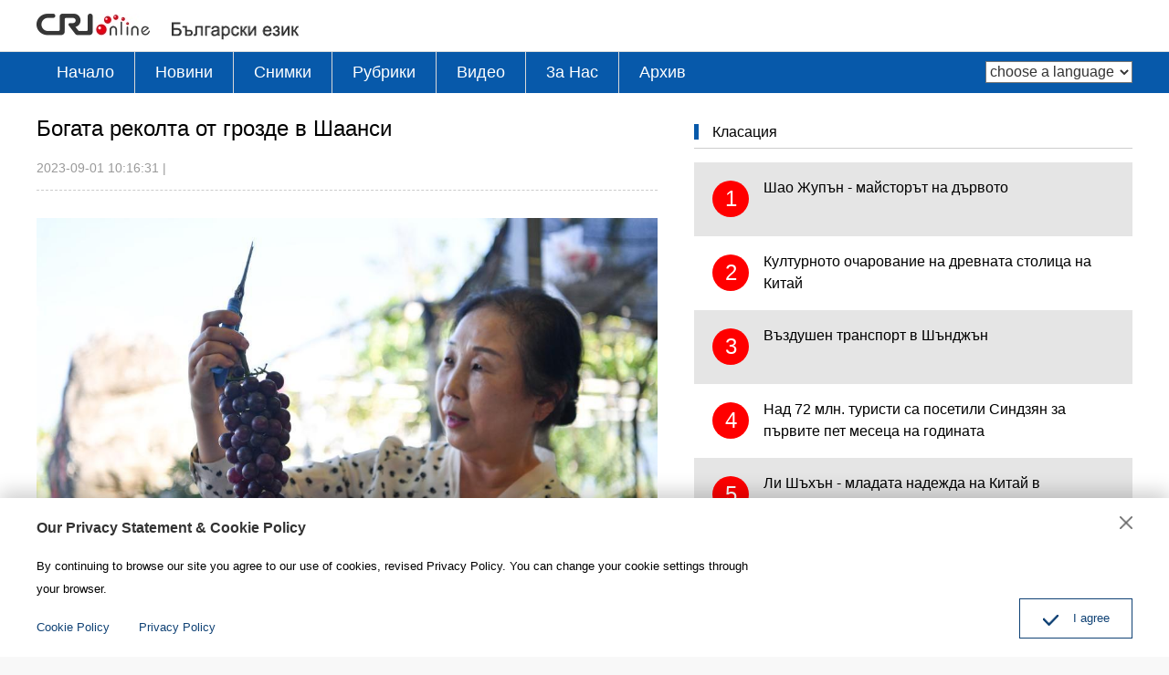

--- FILE ---
content_type: text/html
request_url: https://bulgarian.cri.cn/2023/09/01/ARTIUI1nrWmys8GyaudAaOlo230901.shtml
body_size: 5384
content:
 <!DOCTYPE html>
<html>
<head>
<meta charset="UTF-8">
<meta name="viewport" content="width=device-width, initial-scale=1.0, minimum-scale=1.0, maximum-scale=1.0, user-scalable=no">
<meta name="filetype" content="1">
<meta name="publishedtype" content="1">
<meta name="pagetype" content="1">
<meta name="format-detection" content="telephone=no">
<meta name="renderer" content="webkit|ie-comp|ie-stand">
<meta http-equiv="X-UA-Compatible" content="IE=edge,chrome=1">
<meta http-equiv="Pragma" content="no-cache">
<meta http-equiv="Cache-Control" content="no-cache">
<meta name="author" content="侯奕光">
<meta name="source" content="">
<title>
Богата реколта от грозде в Шаанси
</title>
<meta name="catalogs" content="PAGE9hJfOV56hIyZHoypVU0D220627">
<meta name="contentid" content="ARTIUI1nrWmys8GyaudAaOlo230901">
<meta name=keywords content="">
<meta name="spm-id" content="C01184650839">
<meta name=description content="Неотдавна в района Ху‘и на град Сиан в провинция Шаанси започна събирането на реколтата от грозде.">
<meta name="twitter:card" content="summary_large_image">
<meta property="og:title" content="Богата реколта от грозде в Шаанси">
<meta property="og:image" content="https://p3crires.cri.cn/photoworkspace/cri/2023/09/01/2023090110161056301.jpg">
<meta property="og:description" content="Неотдавна в района Ху‘и на град Сиан в провинция Шаанси започна събирането на реколтата от грозде.">
<meta name="twitter:title" content="Богата реколта от грозде в Шаанси">
<meta name="twitter:description" content="Неотдавна в района Ху‘и на град Сиан в провинция Шаанси започна събирането на реколтата от грозде.">
<meta name="twitter:image" content="https://p3crires.cri.cn/photoworkspace/cri/2023/09/01/2023090110161056301.jpg">
<link href="//rcrires.cri.cn/player/common/h5/css/video-js7.4.1.css" rel="stylesheet">
<link href="//rcrires.cri.cn/player/common/h5/css/cri.complayer.css" rel="stylesheet">
<script src="//rcrires.cri.cn/player/common/h5/js/createSmartPlayer1.0.0.js"></script>
<link href="//rcrires.cri.cn/photoAlbum/cri/templet/common/DEPA1656056677257167/normalize.css" rel="stylesheet" />
<link href="//rcrires.cri.cn/photoAlbum/cri/templet/common/DEPA1656056677257167/animate.min.css" rel="stylesheet" />
<link href="//rcrires.cri.cn/photoAlbum/cri/templet/common/DEPA1656056677257167/mydialog.css" rel="stylesheet" />
<link href="//rcrires.cri.cn/photoAlbum/cri/templet/common/DEPA1656056677257167/public.css" rel="stylesheet" />
<link href="//rcrires.cri.cn/photoAlbum/cri/templet/common/DEPA1656056677257167/style.css" rel="stylesheet" />
<link href="//rcrires.cri.cn/photoAlbum/cri/templet/common/DEPA1656056677257167/swiper.min.css" rel="stylesheet" />
<script type="text/javascript" src="//rcrires.cri.cn/photoAlbum/cri/templet/common/DEPA1656056677257167/swiper.min.js"></script>
<script type="text/javascript" src="//rcrires.cri.cn/photoAlbum/cri/templet/common/DEPA1656056677257167/jquery.js"></script>
<script src="//rcrires.cri.cn/photoAlbum/cri/templet/common/DEPA1656056677257167/iscroll.js"></script>
<script language="JavaScript">
                var url_domainname = location.href;
                var num_1 = url_domainname.split("//")[1];
                var domainame_ = num_1.split("/")[0];
                var type_ = num_1.split(".")[0];
                var commentTitle = "Богата реколта от грозде в Шаанси"; //评论标题
                /* 评论对象ID 20位以内的字符串 每个被评论对象不同20120420------ */
                var itemid1 = "ARTIUI1nrWmys8GyaudAaOlo230901"; //正文页id，赋值给留言评论模块的参数之一
                var commentUrl = "https://bulgarian.cri.cn/2023/09/01/ARTIUI1nrWmys8GyaudAaOlo230901.shtml";
                var column_id = "TOPC1648803157690745";
                var sub_column_id = "PAGE9hJfOV56hIyZHoypVU0D220627";
                var domainname = domainame_;
                var sobey_video_flag = '';
                var type = type_;
                var pindao_1 = "CHAL1648801184650839";
                var dateNum = (new Date()).toLocaleDateString() + " " + (new Date()).toLocaleTimeString();
                var times_str = dateNum.replace(/年/g, '-').replace(/月/g, '-').replace(/日/g, '-').replace(/:/g, '-');
                var new_str = times_str.replace(/ /g, '-');
                var arr = new_str.split("-");
                var datum = new Date(Date.UTC(arr[0], arr[1] - 1, arr[2] - 2, arr[3] - 8, arr[4], arr[5]));
                var timeint = datum.getTime() / 1000;
                var html;
                var sorts_dianji = sub_column_id + ',' + column_id + ',' + itemid1.substring(0, 4); /*点击量sorts值*/
                var searchkeywords = "";
                var commentbreif = "";
                var commentimg3 = "";
                var commentimg2 = "";
                var commentimg1 = "https://p3crires.cri.cn/photoworkspace/cri/2023/09/01/2023090110161056301.jpg";
                var commentimg0 = "";
                var commentimg = commentimg3;
                if (commentimg3 == "") {
                    commentimg = commentimg2;
                }
                if (commentimg2 == "") {
                    commentimg = commentimg1;
                }
                if (commentimg1 == "") {
                    commentimg = commentimg0;
                }
                if (commentimg.split("//")[0] == '' || commentimg.split("//")[0] == 'http:') {
                    commentimg = "https://" + commentimg.split("//")[1];
                }
                var hdprop = "";
            </script>
<script>
            if(window.innerWidth<=1024){
                autoRem();
            }
            function autoRem(){
                var view_width = document.getElementsByTagName('html')[0].getBoundingClientRect().width;
                var _html = document.getElementsByTagName('html')[0];
                view_width>1242?_html.style.fontSize = 1242 / 16 + 'px':_html.style.fontSize = view_width / 16 + 'px';
            }
            autoRem();
            window.onresize = function(){
                autoRem();
            }
        </script>
</head>
<body>
<script>
        with(document)with(body)with(insertBefore(createElement("script"),firstChild))setAttribute("exparams","v_id=&aplus&",id="tb-beacon-aplus",src=(location>"https"?"//js":"//js")+".data.cctv.com/__aplus_plugin_cctv.js,aplus_plugin_aplus_u.js")
    </script>
<div id="xyy-ph-wrap" thisPageWidth="1200" style="background:#fff;">
<div class="ELMTT3sWxey1P9uP8FxEPKlo220627">
<div class="bulgarian_ind_header">
<div class="column_wrapper">
<div class="logo mod-middle">
<a href="/index.shtml" class="cri_logo">
<img src="//p2crires.cri.cn/photoAlbum/cri/templet/common/DEPA1656056677257167/cri_logo.png">
</a>
<a href="/index.shtml" class="bulgarian_logo">
<img src="//p2crires.cri.cn/photoAlbum/cri/templet/common/DEPA1656056677257167/bulgarian_logo.png" alt="">
</a>
</div>
<div class="clear"></div>
</div>
</div>
<div class="bulgarian_ind_nav">
<div class="column_wrapper">
<div class="nav-right mobileNotShow">
<select name="language" onchange="if(this.value!='')window.location=this.value" class="language">
<option value="" selected="">choose a language</option>
<option value="http://albanian.cri.cn/">Albanian</option>
<option value="http://arabic.cri.cn/">Arabic</option>
<option value="http://bengali.cri.cn/">Bengali</option>
<option value="http://belarusian.cri.cn/">Belarusian</option>
<option value="http://bulgarian.cri.cn/">Bulgarian</option>
<option value="http://myanmar.cri.cn/">Burmese</option>
<option value="http://cambodian.cri.cn/">Cambodian</option>
<option value="http://croatian.cri.cn/">Croatian</option>
<option value="http://www.cri.cn/">Chinese Simplified</option>
<option value="http://big5.cri.cn">Chinese Traditional</option>
<option value="http://czech.cri.cn/">Czech</option>
<option value="http://chinaplus.cri.cn/">English</option>
<option value="http://esperanto.cri.cn/">Esperanto</option>
<option value="http://filipino.cri.cn/">Filipino</option>
<option value="http://french.cri.cn/">French</option>
<option value="http://german.cri.cn/">German</option>
<option value="http://greek.cri.cn/">Greek</option>
<option value="http://hausa.cri.cn/">Hausa</option>
<option value="http://hebrew.cri.cn/">Hebrew</option>
<option value="http://hindi.cri.cn/">Hindi</option>
<option value="http://hungarian.cri.cn/">Hungarian</option>
<option value="http://indonesian.cri.cn/">Indonesian</option>
<option value="http://italian.cri.cn/">Italian</option>
<option value="http://japanese.cri.cn/">Japanese</option>
<option value="http://korean.cri.cn/">Korean</option>
<option value="http://laos.cri.cn/">Lao</option>
<option value="http://malay.cri.cn/">Malay</option>
<option value="http://mongol.cri.cn/">Mongolian</option>
<option value="http://nepal.cri.cn/">Nepali</option>
<option value="http://persian.cri.cn/">Persian</option>
<option value="http://polish.cri.cn/">Polish</option>
<option value="http://portuguese.cri.cn/">Portuguese</option>
<option value="http://pushtu.cri.cn/">Pushtu</option>
<option value="http://romanian.cri.cn/">Romanian</option>
<option value="http://russian.cri.cn/">Russian</option>
<option value="http://serbian.cri.cn/">Serbian</option>
<option value="http://sinhalese.cri.cn/">Sinhalese</option>
<option value="http://espanol.cri.cn/">Spanish</option>
<option value="http://swahili.cri.cn/">Swahili</option>
<option value="http://tamil.cri.cn/">Tamil</option>
<option value="http://thai.cri.cn/">Thai</option>
<option value="http://turkish.cri.cn/">Turkish</option>
<option value="http://urdu.cri.cn/">Urdu</option>
<option value="http://ukrainian.cri.cn/">Ukrainian</option>
<option value="http://vietnamese.cri.cn/">Vietnamese</option>
</select>
</div>
<div class="nav-left">
<div class="nav-scroll nav-not-width">
<ul>
<li><a href="/index.shtml" data-flag="nav-home" target="_blank">Начало</a></li>
<li><a href="/news/index.shtml" data-flag="/news/" target="_blank">Новини</a></li>
<li><a href="/photo/index.shtml" data-flag="/photo/" target="_blank">Снимки</a></li>
<li><a href="/special/index.shtml" data-flag="/special/" target="_blank">Рубрики</a></li>
<li><a href="/video/index.shtml" data-flag="/video/" target="_blank">Видео</a></li>
<li><a href="//bulgarian.cri.cn/aboutus/3710/20191122/384255.html" data-flag="/aboutus/" target="_blank">3a Hac</a></li>
<li><a href="http://bulgarian.cri.cn/index.htm" target="_blank">Архив</a></li>
<div class="clear"></div>
</ul>
</div>
</div>
<div class="clear"></div>
</div>
</div>
<script>
                window.onload = function() {
                    var url = location.href;
                    if (url.indexOf("bulgarian.cri.cn/index.shtml") > -1 || url == "https://bulgarian.cri.cn/") {
                        $(".nav-scroll ul li").eq(0).addClass("current");
                    } else if (url.indexOf("bulgarian.cri.cn/news") > -1) {
                        $(".nav-scroll ul li").eq(1).addClass("current");
                    } else if (url.indexOf("bulgarian.cri.cn/photo") > -1) {
                        $(".nav-scroll ul li").eq(2).addClass("current");
                    } else if (url.indexOf("bulgarian.cri.cn/special") > -1) {
                        $(".nav-scroll ul li").eq(3).addClass("current");
                    } else if (url.indexOf("bulgarian.cri.cn/video") > -1) {
                        $(".nav-scroll ul li").eq(4).addClass("current");
                    } else if (url.indexOf("bulgarian.cri.cn/aboutus") > -1) {
                        $(".nav-scroll ul li").eq(5).addClass("current");
                    } 
                }
            </script>
</div>
<div class="index-wrap">
<div class="column_wrapper">
<div class="col_w680">
<div class="caption">
<h1 class="article-title">Богата реколта от грозде в Шаанси</h1>
<div class="article-type">
<span class="article-type-item article-type-item-time">2023-09-01 10:16:31</span>
<span class="marginLeft10">|</span>
<span class="marginLeft10"></span>
</div>
</div>
<div class="content">
<p style="text-align: center;" class="photo_img_20190808"><img src="https://p4crires.cri.cn/photoworkspace/cri/contentimg/2023/09/01/2023090110160077599.JPG" alt="" width="1000"/></p><p class="photo_img_20190808"><span style="text-wrap: wrap;">Неотдавна в района Ху&lsquo;и на град Сиан в провинция Шаанси започна събирането на реколтата от грозде.</span></p><p style="text-align: center;" class="photo_img_20190808"><img src="https://p4crires.cri.cn/photoworkspace/cri/contentimg/2023/09/01/2023090110160053424.JPG" alt="" width="1000"/></p><p style="text-align: center;" class="photo_img_20190808"><img src="https://p2crires.cri.cn/photoworkspace/cri/contentimg/2023/09/01/2023090110160064520.JPG" alt="" width="1000"/></p><p style="text-align: center;" class="photo_img_20190808"><img src="https://p3crires.cri.cn/photoworkspace/cri/contentimg/2023/09/01/2023090110160097385.JPG" alt="" width="1000"/></p><p style="text-align: center;" class="photo_img_20190808"><img src="https://p5crires.cri.cn/photoworkspace/cri/contentimg/2023/09/01/2023090110160095601.JPG" alt="" width="1000"/></p><p style="text-align: center;" class="photo_img_20190808"><img src="https://p1crires.cri.cn/photoworkspace/cri/contentimg/2023/09/01/2023090110160049671.JPG" alt="" width="1000"/></p><p style="text-align: center;" class="photo_img_20190808"><img src="https://p4crires.cri.cn/photoworkspace/cri/contentimg/2023/09/01/2023090110160083560.JPG" alt="" width="1000"/></p>
</div>
</div>
<div class="col_w480">
<div class="ELMTKE5JZma2t1BQXXy2jck3220628">
<div class="md_bulgarian">
<div class="md_hd">
<span class="mh_title">
<a href="#" target="_blank" onclick="return false">Класация</a>
</span>
</div>
<div class="md_bd">
<div id="SUBD1656398765503683"><div class="ELMT37stn3rsEOYDuTbO2ft0220628">
<div class="bulgarian_con06">
<div class="mostPop">
</div>
</div>
<script>
                                            $.ajax({
                                                type: 'get',
                                                url: 'https://rcrires.cri.cn/common/rank/bulgarian.jsonp',
                                                dataType: 'jsonp',
                                                jsonpCallback: 'bulgarian',
                                                success: function(res){
                                                    let data = res.list;
                                                    let insertArray = ``;
                                                    for(let i = 0; i < 5; i++){
                                                        insertArray += `<div class="mostPopular_text">`;
                                                        insertArray += `<a href = "${data[i].url}">`;
                                                        insertArray += `<em>${i + 1}</em>`;
                                                        insertArray += `<span>${data[i].title}</span>`
                                                        insertArray += `</a>`;
                                                        insertArray += `</div>`;
                                                    }
                                                    $(".bulgarian_con06 .mostPop").html(insertArray);

                                                }
                                            })
                                        </script>
</div></div>
</div>
</div>
</div>
</div>
<div class="clear"></div>
</div>
</div>
<div class="ELMTS5BIARMh4Rm8cctCzedD220627">
<div class="bulgarian_ind_footer">
<div class="footCopyright">
<div class="column_wrapper">
<div class="footCopyright-con">
© China Radio International.CRI. All Rights
Reserved.<br>16A
Shijingshan Road, Beijing, China
</div>
</div>
</div>
</div>
<div id="goup" style="display: none;">
<button href="#" target=""></button>
</div>
<div class="dialog">
<div class="dialog-body">
<div class="dialog-header">
<h3>Our Privacy Statement & Cookie Policy</h3><button class="dialog-close" target=""></button>
</div>
<div class="dialog-content">By continuing to browse our site you agree to our use of cookies, revised Privacy Policy. You can change your cookie settings through your browser. </div>
<ul class="dialog-links">
<li><a href="//bulgarian.cri.cn/policy/index.shtml" target="_blank">Cookie Policy</a></li>
<li><a href="//bulgarian.cri.cn/PrivacyPolicy/index.shtml" target="_blank"><span>Privacy Policy</span></a></li>
</ul>
<div class="dialog-clear"></div>
<div class="dialog-confirm"><span class="confirm-icon"></span><span>I agree</span></div>
</div>
</div>
</div>
</div>
<script src="//rcrires.cri.cn/photoAlbum/cri/templet/common/DEPA1656056677257167/index.js"></script>
<script src="//rcrires.cri.cn/photoAlbum/cri/templet/common/DEPA1656465379073393/index_bottom.js" type="text/javascript" charset="utf-8"></script>
<script src="//rcrires.cri.cn/library/script/mobile_changeSize.js"></script>
</body>
</html>

--- FILE ---
content_type: application/javascript
request_url: https://p.data.cctv.com/ge.js
body_size: 71
content:
window.goldlog=(window.goldlog||{});goldlog.Etag="8hT+IUDaX28CAQMO+WAfatxF";goldlog.stag=2;